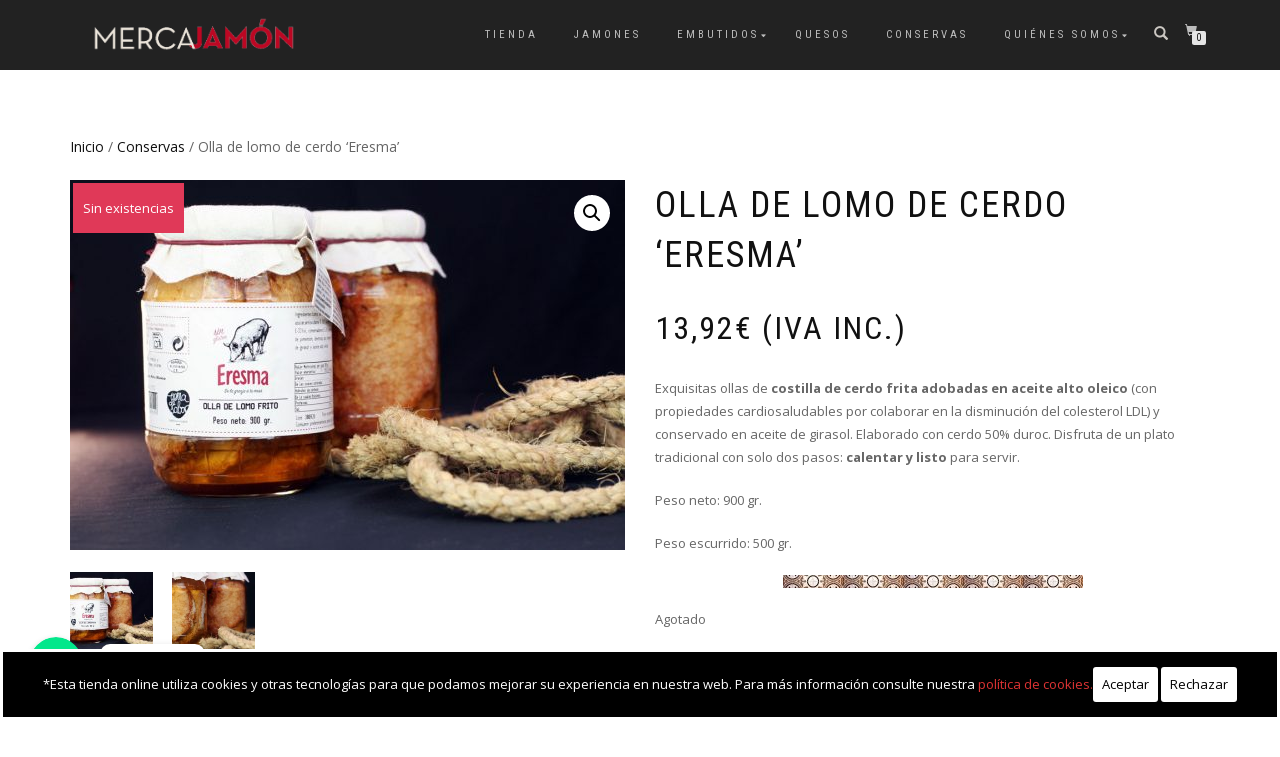

--- FILE ---
content_type: text/html; charset=UTF-8
request_url: https://mercajamon.es/producto/olla-de-lomo-de-cerdo-eresma
body_size: 17905
content:
<!DOCTYPE html>
<html lang="es">
<head>
<meta charset="UTF-8">
<meta name="viewport" content="width=device-width, initial-scale=1, maximum-scale=1">
<link rel="profile" href="https://gmpg.org/xfn/11">

<meta name='robots' content='max-image-preview:large' />

	<!-- This site is optimized with the Yoast SEO plugin v15.9 - https://yoast.com/wordpress/plugins/seo/ -->
	<title>Olla de lomo de cerdo &#039;Eresma&#039; | Mercajamón</title>
	<meta name="description" content="Deliciosa olla de lomo de cerdo (Duroc 50%) adobado y frito en aceite alto oleico. El mejor plato para calentar y servir." />
	<meta name="robots" content="index, follow, max-snippet:-1, max-image-preview:large, max-video-preview:-1" />
	<link rel="canonical" href="https://mercajamon.es/producto/olla-de-lomo-de-cerdo-eresma" />
	<meta property="og:locale" content="es_ES" />
	<meta property="og:type" content="article" />
	<meta property="og:title" content="Olla de lomo de cerdo &#039;Eresma&#039; | Mercajamón" />
	<meta property="og:description" content="Deliciosa olla de lomo de cerdo (Duroc 50%) adobado y frito en aceite alto oleico. El mejor plato para calentar y servir." />
	<meta property="og:url" content="https://mercajamon.es/producto/olla-de-lomo-de-cerdo-eresma" />
	<meta property="og:site_name" content="Mercajamón" />
	<meta property="article:publisher" content="https://www.facebook.com/mercajamon/" />
	<meta property="article:modified_time" content="2024-06-30T08:14:31+00:00" />
	<meta property="og:image" content="https://mercajamon.es/wp-content/uploads/2021/11/wzIMG_9477.jpg" />
	<meta property="og:image:width" content="1000" />
	<meta property="og:image:height" content="667" />
	<meta name="twitter:card" content="summary_large_image" />
	<meta name="twitter:label1" content="Tiempo de lectura">
	<meta name="twitter:data1" content="1 minuto">
	<script type="application/ld+json" class="yoast-schema-graph">{"@context":"https://schema.org","@graph":[{"@type":"Organization","@id":"https://mercajamon.es/#organization","name":"Mercajam\u00f3n","url":"https://mercajamon.es/","sameAs":["https://www.facebook.com/mercajamon/","https://www.instagram.com/MERCAJAMON/","https://www.youtube.com/mercajamon"],"logo":{"@type":"ImageObject","@id":"https://mercajamon.es/#logo","inLanguage":"es","url":"https://mercajamon.es/wp-content/uploads/2020/08/MERCA-LOGO-INSTA-copia-scaled.jpg","width":2560,"height":2174,"caption":"Mercajam\u00f3n"},"image":{"@id":"https://mercajamon.es/#logo"}},{"@type":"WebSite","@id":"https://mercajamon.es/#website","url":"https://mercajamon.es/","name":"Mercajam\u00f3n","description":"Jamones, productos ib\u00e9ricos, charcuter\u00eda y quesos","publisher":{"@id":"https://mercajamon.es/#organization"},"potentialAction":[{"@type":"SearchAction","target":"https://mercajamon.es/?s={search_term_string}","query-input":"required name=search_term_string"}],"inLanguage":"es"},{"@type":"ImageObject","@id":"https://mercajamon.es/producto/olla-de-lomo-de-cerdo-eresma#primaryimage","inLanguage":"es","url":"https://mercajamon.es/wp-content/uploads/2021/11/wzIMG_9477.jpg","width":1000,"height":667,"caption":"Olla de lomo de cerdo adobado Eresma"},{"@type":"WebPage","@id":"https://mercajamon.es/producto/olla-de-lomo-de-cerdo-eresma#webpage","url":"https://mercajamon.es/producto/olla-de-lomo-de-cerdo-eresma","name":"Olla de lomo de cerdo 'Eresma' | Mercajam\u00f3n","isPartOf":{"@id":"https://mercajamon.es/#website"},"primaryImageOfPage":{"@id":"https://mercajamon.es/producto/olla-de-lomo-de-cerdo-eresma#primaryimage"},"datePublished":"2021-11-03T15:44:47+00:00","dateModified":"2024-06-30T08:14:31+00:00","description":"Deliciosa olla de lomo de cerdo (Duroc 50%) adobado y frito en aceite alto oleico. El mejor plato para calentar y servir.","breadcrumb":{"@id":"https://mercajamon.es/producto/olla-de-lomo-de-cerdo-eresma#breadcrumb"},"inLanguage":"es","potentialAction":[{"@type":"ReadAction","target":["https://mercajamon.es/producto/olla-de-lomo-de-cerdo-eresma"]}]},{"@type":"BreadcrumbList","@id":"https://mercajamon.es/producto/olla-de-lomo-de-cerdo-eresma#breadcrumb","itemListElement":[{"@type":"ListItem","position":1,"item":{"@type":"WebPage","@id":"https://mercajamon.es/","url":"https://mercajamon.es/","name":"Portada"}},{"@type":"ListItem","position":2,"item":{"@type":"WebPage","@id":"https://mercajamon.es/tienda","url":"https://mercajamon.es/tienda","name":"Tienda"}},{"@type":"ListItem","position":3,"item":{"@type":"WebPage","@id":"https://mercajamon.es/producto/olla-de-lomo-de-cerdo-eresma","url":"https://mercajamon.es/producto/olla-de-lomo-de-cerdo-eresma","name":"Olla de lomo de cerdo &#8216;Eresma&#8217;"}}]}]}</script>
	<!-- / Yoast SEO plugin. -->


<link rel='dns-prefetch' href='//s.w.org' />
<link rel="alternate" type="application/rss+xml" title="Mercajamón &raquo; Feed" href="https://mercajamon.es/feed" />
<link rel="alternate" type="application/rss+xml" title="Mercajamón &raquo; Feed de los comentarios" href="https://mercajamon.es/comments/feed" />
<link rel="alternate" type="application/rss+xml" title="Mercajamón &raquo; Comentario Olla de lomo de cerdo &#8216;Eresma&#8217; del feed" href="https://mercajamon.es/producto/olla-de-lomo-de-cerdo-eresma/feed" />
		<script type="text/javascript">
			window._wpemojiSettings = {"baseUrl":"https:\/\/s.w.org\/images\/core\/emoji\/13.1.0\/72x72\/","ext":".png","svgUrl":"https:\/\/s.w.org\/images\/core\/emoji\/13.1.0\/svg\/","svgExt":".svg","source":{"concatemoji":"https:\/\/mercajamon.es\/wp-includes\/js\/wp-emoji-release.min.js?ver=5.8.12"}};
			!function(e,a,t){var n,r,o,i=a.createElement("canvas"),p=i.getContext&&i.getContext("2d");function s(e,t){var a=String.fromCharCode;p.clearRect(0,0,i.width,i.height),p.fillText(a.apply(this,e),0,0);e=i.toDataURL();return p.clearRect(0,0,i.width,i.height),p.fillText(a.apply(this,t),0,0),e===i.toDataURL()}function c(e){var t=a.createElement("script");t.src=e,t.defer=t.type="text/javascript",a.getElementsByTagName("head")[0].appendChild(t)}for(o=Array("flag","emoji"),t.supports={everything:!0,everythingExceptFlag:!0},r=0;r<o.length;r++)t.supports[o[r]]=function(e){if(!p||!p.fillText)return!1;switch(p.textBaseline="top",p.font="600 32px Arial",e){case"flag":return s([127987,65039,8205,9895,65039],[127987,65039,8203,9895,65039])?!1:!s([55356,56826,55356,56819],[55356,56826,8203,55356,56819])&&!s([55356,57332,56128,56423,56128,56418,56128,56421,56128,56430,56128,56423,56128,56447],[55356,57332,8203,56128,56423,8203,56128,56418,8203,56128,56421,8203,56128,56430,8203,56128,56423,8203,56128,56447]);case"emoji":return!s([10084,65039,8205,55357,56613],[10084,65039,8203,55357,56613])}return!1}(o[r]),t.supports.everything=t.supports.everything&&t.supports[o[r]],"flag"!==o[r]&&(t.supports.everythingExceptFlag=t.supports.everythingExceptFlag&&t.supports[o[r]]);t.supports.everythingExceptFlag=t.supports.everythingExceptFlag&&!t.supports.flag,t.DOMReady=!1,t.readyCallback=function(){t.DOMReady=!0},t.supports.everything||(n=function(){t.readyCallback()},a.addEventListener?(a.addEventListener("DOMContentLoaded",n,!1),e.addEventListener("load",n,!1)):(e.attachEvent("onload",n),a.attachEvent("onreadystatechange",function(){"complete"===a.readyState&&t.readyCallback()})),(n=t.source||{}).concatemoji?c(n.concatemoji):n.wpemoji&&n.twemoji&&(c(n.twemoji),c(n.wpemoji)))}(window,document,window._wpemojiSettings);
		</script>
		<style type="text/css">
img.wp-smiley,
img.emoji {
	display: inline !important;
	border: none !important;
	box-shadow: none !important;
	height: 1em !important;
	width: 1em !important;
	margin: 0 .07em !important;
	vertical-align: -0.1em !important;
	background: none !important;
	padding: 0 !important;
}
</style>
	<link rel='stylesheet' id='chaty-front-css-css'  href='https://mercajamon.es/wp-content/plugins/chaty/css/chaty-front.min.css?ver=1768684563' type='text/css' media='all' />
<style id='chaty-front-css-inline-css' type='text/css'>
                                #wechat-qr-code{left: {104}px; right:auto;}
                                .chaty-widget-is a{display: block; margin:0; padding:0; }
                .chaty-widget-is svg{margin:0; padding:0;}
                .chaty-main-widget { display: none; }
                .chaty-in-desktop .chaty-main-widget.is-in-desktop { display: block; }
                .chaty-in-mobile .chaty-main-widget.is-in-mobile { display: block; }
                .chaty-widget.hide-widget { display: none !important; }
                .chaty-widget, .chaty-widget .get, .chaty-widget .get a { width: 62px }
                .facustom-icon { width: 54px; line-height: 54px; height: 54px; font-size: 27px; }
                                .chaty-widget { font-family: Arial; }
                                                /*.chaty-widget-i-title.hide-it { display: none !important; }*/
                body div.chaty-widget.hide-widget { display: none !important; }
            .i-trigger .chaty-widget-i-title {color:#dd0000 !important; background:#ffffff !important;}.i-trigger .chaty-widget-i-title p {color:#dd0000 !important; background:#ffffff !important;}.i-trigger .chaty-widget-i:not(.no-tooltip):before { border-color: transparent transparent transparent #ffffff !important;}.chaty-widget.chaty-widget-is-right .i-trigger .i-trigger-open.chaty-widget-i:before { border-color: transparent #ffffff transparent transparent !important;}.chaty-widget.chaty-widget-is-right .i-trigger .chaty-widget-i:before {border-color: transparent #ffffff transparent transparent !important; }
</style>
<link rel='stylesheet' id='wp-block-library-css'  href='https://mercajamon.es/wp-includes/css/dist/block-library/style.min.css?ver=5.8.12' type='text/css' media='all' />
<link rel='stylesheet' id='wc-block-vendors-style-css'  href='https://mercajamon.es/wp-content/plugins/woocommerce/packages/woocommerce-blocks/build/vendors-style.css?ver=3.4.0' type='text/css' media='all' />
<link rel='stylesheet' id='wc-block-style-css'  href='https://mercajamon.es/wp-content/plugins/woocommerce/packages/woocommerce-blocks/build/style.css?ver=3.4.0' type='text/css' media='all' />
<link rel='stylesheet' id='cookie-consent-style-css'  href='https://mercajamon.es/wp-content/plugins/click-datos-lopd/assets/css/style.css?ver=5.8.12' type='text/css' media='all' />
<link rel='stylesheet' id='mcmp_price_per_unit_style-css'  href='https://mercajamon.es/wp-content/plugins/woo-price-per-unit-pro/assets/CSS/woo-ppu.css?ver=5.8.12' type='text/css' media='all' />
<link rel='stylesheet' id='photoswipe-css'  href='https://mercajamon.es/wp-content/plugins/woocommerce/assets/css/photoswipe/photoswipe.min.css?ver=4.6.5' type='text/css' media='all' />
<link rel='stylesheet' id='photoswipe-default-skin-css'  href='https://mercajamon.es/wp-content/plugins/woocommerce/assets/css/photoswipe/default-skin/default-skin.min.css?ver=4.6.5' type='text/css' media='all' />
<style id='woocommerce-inline-inline-css' type='text/css'>
.woocommerce form .form-row .required { visibility: visible; }
</style>
<link rel='stylesheet' id='aws-style-css'  href='https://mercajamon.es/wp-content/plugins/advanced-woo-search//assets/css/common.css?ver=2.22' type='text/css' media='all' />
<link rel='stylesheet' id='yith_wcas_frontend-css'  href='https://mercajamon.es/wp-content/plugins/yith-woocommerce-ajax-search/assets/css/yith_wcas_ajax_search.css?ver=1.8.8' type='text/css' media='all' />
<link rel='stylesheet' id='bootstrap-css'  href='https://mercajamon.es/wp-content/themes/shop-isle/assets/bootstrap/css/bootstrap.min.css?ver=20120208' type='text/css' media='all' />
<link rel='stylesheet' id='magnific-popup-css'  href='https://mercajamon.es/wp-content/themes/shop-isle/assets/css/vendor/magnific-popup.min.css?ver=20120208' type='text/css' media='all' />
<link rel='stylesheet' id='flexslider-css'  href='https://mercajamon.es/wp-content/themes/shop-isle/assets/css/vendor/flexslider.min.css?ver=20120208' type='text/css' media='all' />
<link rel='stylesheet' id='owl-carousel-css'  href='https://mercajamon.es/wp-content/themes/shop-isle/assets/css/vendor/owl.carousel.min.css?ver=2.1.7' type='text/css' media='all' />
<link rel='stylesheet' id='shop-isle-animate-css'  href='https://mercajamon.es/wp-content/themes/shop-isle/assets/css/vendor/animate.min.css?ver=20120208' type='text/css' media='all' />
<link rel='stylesheet' id='shop-isle-main-style-css'  href='https://mercajamon.es/wp-content/themes/shop-isle/assets/css/style.min.css?ver=1.1.62' type='text/css' media='all' />
<link rel='stylesheet' id='shop-isle-style-css'  href='https://mercajamon.es/wp-content/themes/shop-isle/style.css?ver=1.1.62' type='text/css' media='all' />
<link rel='stylesheet' id='shop-isle-woocommerce-style1-css'  href='https://mercajamon.es/wp-content/themes/shop-isle/inc/woocommerce/css/woocommerce.css?ver=11' type='text/css' media='all' />
<script type="text/template" id="tmpl-variation-template">
	<div class="woocommerce-variation-description">{{{ data.variation.variation_description }}}</div>
	<div class="woocommerce-variation-price">{{{ data.variation.price_html }}}</div>
	<div class="woocommerce-variation-availability">{{{ data.variation.availability_html }}}</div>
</script>
<script type="text/template" id="tmpl-unavailable-variation-template">
	<p>Lo sentimos, este producto no está disponible. Por favor elige otra combinación.</p>
</script>
<script type='text/javascript' src='https://mercajamon.es/wp-includes/js/jquery/jquery.min.js?ver=3.6.0' id='jquery-core-js'></script>
<script type='text/javascript' src='https://mercajamon.es/wp-includes/js/jquery/jquery-migrate.min.js?ver=3.3.2' id='jquery-migrate-js'></script>
<script type='text/javascript' id='chaty-front-end-js-extra'>
/* <![CDATA[ */
var chaty_settings = {"object_settings":{"isPRO":0,"pending_messages":"off","cht_cta_bg_color":"#ffffff","cht_cta_text_color":"#dd0000","click_setting":"click","number_of_messages":0,"number_color":"#ffffff","number_bg_color":"#dd0000","position":"left","social":[{"val":"34697481214","default_icon":"<svg class=\"ico_d\" width=\"39\" height=\"39\" viewBox=\"0 0 39 39\" fill=\"none\" xmlns=\"http:\/\/www.w3.org\/2000\/svg\" style=\"transform: rotate(0deg);\"><circle class=\"color-element\" cx=\"19.4395\" cy=\"19.4395\" r=\"19.4395\" fill=\"#49E670\"\/><path d=\"M12.9821 10.1115C12.7029 10.7767 11.5862 11.442 10.7486 11.575C10.1902 11.7081 9.35269 11.8411 6.84003 10.7767C3.48981 9.44628 1.39593 6.25317 1.25634 6.12012C1.11674 5.85403 2.13001e-06 4.39053 2.13001e-06 2.92702C2.13001e-06 1.46351 0.83755 0.665231 1.11673 0.399139C1.39592 0.133046 1.8147 1.01506e-06 2.23348 1.01506e-06C2.37307 1.01506e-06 2.51267 1.01506e-06 2.65226 1.01506e-06C2.93144 1.01506e-06 3.21063 -2.02219e-06 3.35022 0.532183C3.62941 1.19741 4.32736 2.66092 4.32736 2.79397C4.46696 2.92702 4.46696 3.19311 4.32736 3.32616C4.18777 3.59225 4.18777 3.59224 3.90858 3.85834C3.76899 3.99138 3.6294 4.12443 3.48981 4.39052C3.35022 4.52357 3.21063 4.78966 3.35022 5.05576C3.48981 5.32185 4.18777 6.38622 5.16491 7.18449C6.42125 8.24886 7.39839 8.51496 7.81717 8.78105C8.09636 8.91409 8.37554 8.9141 8.65472 8.648C8.93391 8.38191 9.21309 7.98277 9.49228 7.58363C9.77146 7.31754 10.0507 7.1845 10.3298 7.31754C10.609 7.45059 12.2841 8.11582 12.5633 8.38191C12.8425 8.51496 13.1217 8.648 13.1217 8.78105C13.1217 8.78105 13.1217 9.44628 12.9821 10.1115Z\" transform=\"translate(12.9597 12.9597)\" fill=\"#FAFAFA\"\/><path d=\"M0.196998 23.295L0.131434 23.4862L0.323216 23.4223L5.52771 21.6875C7.4273 22.8471 9.47325 23.4274 11.6637 23.4274C18.134 23.4274 23.4274 18.134 23.4274 11.6637C23.4274 5.19344 18.134 -0.1 11.6637 -0.1C5.19344 -0.1 -0.1 5.19344 -0.1 11.6637C-0.1 13.9996 0.624492 16.3352 1.93021 18.2398L0.196998 23.295ZM5.87658 19.8847L5.84025 19.8665L5.80154 19.8788L2.78138 20.8398L3.73978 17.9646L3.75932 17.906L3.71562 17.8623L3.43104 17.5777C2.27704 15.8437 1.55796 13.8245 1.55796 11.6637C1.55796 6.03288 6.03288 1.55796 11.6637 1.55796C17.2945 1.55796 21.7695 6.03288 21.7695 11.6637C21.7695 17.2945 17.2945 21.7695 11.6637 21.7695C9.64222 21.7695 7.76778 21.1921 6.18227 20.039L6.17557 20.0342L6.16817 20.0305L5.87658 19.8847Z\" transform=\"translate(7.7758 7.77582)\" fill=\"white\" stroke=\"white\" stroke-width=\"0.2\"\/><\/svg>","bg_color":"","title":"Whatsapp","img_url":"","social_channel":"whatsapp","channel_type":"whatsapp","href_url":"https:\/\/web.whatsapp.com\/send?phone=34697481214","desktop_target":"_blank","mobile_target":"","qr_code_image":"","channel":"Whatsapp","is_mobile":1,"is_desktop":0,"mobile_url":"https:\/\/wa.me\/34697481214","on_click":"","has_font":0},{"val":"+34917181761","default_icon":"<svg class=\"ico_d\" width=\"39\" height=\"39\" viewBox=\"0 0 39 39\" fill=\"none\" xmlns=\"http:\/\/www.w3.org\/2000\/svg\" style=\"transform: rotate(0deg);\"><circle class=\"color-element\" cx=\"19.4395\" cy=\"19.4395\" r=\"19.4395\" fill=\"#03E78B\"\/><path d=\"M19.3929 14.9176C17.752 14.7684 16.2602 14.3209 14.7684 13.7242C14.0226 13.4259 13.1275 13.7242 12.8292 14.4701L11.7849 16.2602C8.65222 14.6193 6.11623 11.9341 4.47529 8.95057L6.41458 7.90634C7.16046 7.60799 7.45881 6.71293 7.16046 5.96705C6.56375 4.47529 6.11623 2.83435 5.96705 1.34259C5.96705 0.596704 5.22117 0 4.47529 0H0.745882C0.298353 0 5.69062e-07 0.298352 5.69062e-07 0.745881C5.69062e-07 3.72941 0.596704 6.71293 1.93929 9.3981C3.87858 13.575 7.30964 16.8569 11.3374 18.7962C14.0226 20.1388 17.0061 20.7355 19.9896 20.7355C20.4371 20.7355 20.7355 20.4371 20.7355 19.9896V16.4094C20.7355 15.5143 20.1388 14.9176 19.3929 14.9176Z\" transform=\"translate(9.07179 9.07178)\" fill=\"white\"\/><\/svg>","bg_color":"","title":"Phone","img_url":"","social_channel":"phone","channel_type":"phone","href_url":"tel:+34917181761","desktop_target":"","mobile_target":"","qr_code_image":"","channel":"Phone","is_mobile":1,"is_desktop":1,"mobile_url":"tel:+34917181761","on_click":"","has_font":0}],"pos_side":"right","bot":"25","side":"25","device":"desktop_active mobile_active","color":"#FF6060","widget_size":"54","widget_type":"chat-base","widget_img":"","cta":"\u00a1Ll\u00e1manos!","active":"true","close_text":"Hide","analytics":0,"save_user_clicks":0,"close_img":"","is_mobile":0,"ajax_url":"https:\/\/mercajamon.es\/wp-admin\/admin-ajax.php","animation_class":"","time_trigger":"no","trigger_time":"0","exit_intent":"no","on_page_scroll":"no","page_scroll":"0","gmt":"","display_conditions":0,"display_rules":[],"display_state":"click","has_close_button":"yes","mode":"vertical"}};
/* ]]> */
</script>
<script type='text/javascript' src='https://mercajamon.es/wp-content/plugins/chaty/js/cht-front-script.min.js?ver=1768684563' id='chaty-front-end-js'></script>
<script type='text/javascript' src='https://mercajamon.es/wp-includes/js/underscore.min.js?ver=1.13.1' id='underscore-js'></script>
<script type='text/javascript' id='wp-util-js-extra'>
/* <![CDATA[ */
var _wpUtilSettings = {"ajax":{"url":"\/wp-admin\/admin-ajax.php"}};
/* ]]> */
</script>
<script type='text/javascript' src='https://mercajamon.es/wp-includes/js/wp-util.min.js?ver=5.8.12' id='wp-util-js'></script>
<script type='text/javascript' src='https://mercajamon.es/wp-content/plugins/woocommerce/assets/js/jquery-blockui/jquery.blockUI.min.js?ver=2.70' id='jquery-blockui-js'></script>
<script type='text/javascript' id='wc-add-to-cart-variation-js-extra'>
/* <![CDATA[ */
var wc_add_to_cart_variation_params = {"wc_ajax_url":"\/?wc-ajax=%%endpoint%%","i18n_no_matching_variations_text":"Lo sentimos, no hay productos que igualen tu selecci\u00f3n. Por favor escoge una combinaci\u00f3n diferente.","i18n_make_a_selection_text":"Elige las opciones del producto antes de a\u00f1adir este producto a tu carrito.","i18n_unavailable_text":"Lo sentimos, este producto no est\u00e1 disponible. Por favor elige otra combinaci\u00f3n."};
/* ]]> */
</script>
<script type='text/javascript' src='https://mercajamon.es/wp-content/plugins/woocommerce/assets/js/frontend/add-to-cart-variation.min.js?ver=4.6.5' id='wc-add-to-cart-variation-js'></script>
<script type='text/javascript' src='https://mercajamon.es/wp-content/plugins/woo-price-per-unit-pro/assets/JS/woo-ppu-front-variable.js?ver=5.8.12' id='woo-ppu-front-variable-js'></script>
<link rel="https://api.w.org/" href="https://mercajamon.es/wp-json/" /><link rel="alternate" type="application/json" href="https://mercajamon.es/wp-json/wp/v2/product/1403" /><link rel="EditURI" type="application/rsd+xml" title="RSD" href="https://mercajamon.es/xmlrpc.php?rsd" />
<link rel="wlwmanifest" type="application/wlwmanifest+xml" href="https://mercajamon.es/wp-includes/wlwmanifest.xml" /> 
<meta name="generator" content="WordPress 5.8.12" />
<meta name="generator" content="WooCommerce 4.6.5" />
<link rel='shortlink' href='https://mercajamon.es/?p=1403' />
<link rel="alternate" type="application/json+oembed" href="https://mercajamon.es/wp-json/oembed/1.0/embed?url=https%3A%2F%2Fmercajamon.es%2Fproducto%2Folla-de-lomo-de-cerdo-eresma" />
<link rel="alternate" type="text/xml+oembed" href="https://mercajamon.es/wp-json/oembed/1.0/embed?url=https%3A%2F%2Fmercajamon.es%2Fproducto%2Folla-de-lomo-de-cerdo-eresma&#038;format=xml" />
<style id="cdlopd-css" type="text/css" media="screen">
				#catapult-cookie-bar {
					box-sizing: border-box;
					max-height: 0;
					opacity: 0;
					z-index: 99999;
					overflow: hidden;
					color: #ffffff;
					position: fixed;
					left: 0;
					bottom: 0;
					width: 100%;
					background-color: #000000;
                                        border-style: solid;
                                        border-width: px;
                                        border-color: ;
				}
				#catapult-cookie-bar a {
					color: #dd3333;
				}
				#catapult-cookie-bar .x_close span {
					background-color: ;
				}
				button#catapultCookieAceptar {
					background:#fff;
					color: #000000;
					border: 0; padding: 6px 9px; border-radius: 3px;
				}
                                button#catapultCookieRechazar {
					background:#fff;
					color: #000;
					border: 0; padding: 6px 9px; border-radius: 3px;
				}
				#catapult-cookie-bar h3 {
					color: #ffffff;
				}
				.has-cookie-bar #catapult-cookie-bar {
					opacity: 1;
					max-height: 999px;
					min-height: 30px;
				}</style>
<!-- This website runs the Product Feed PRO for WooCommerce by AdTribes.io plugin -->
<style id="shop_isle_customizr_pallete" type="text/css">.module.module-video { padding: 130px 0px; }</style>	<noscript><style>.woocommerce-product-gallery{ opacity: 1 !important; }</style></noscript>
	<link rel="icon" href="https://mercajamon.es/wp-content/uploads/2019/11/cropped-MERCA-LOGO-INSTA-32x32.jpg" sizes="32x32" />
<link rel="icon" href="https://mercajamon.es/wp-content/uploads/2019/11/cropped-MERCA-LOGO-INSTA-192x192.jpg" sizes="192x192" />
<link rel="apple-touch-icon" href="https://mercajamon.es/wp-content/uploads/2019/11/cropped-MERCA-LOGO-INSTA-180x180.jpg" />
<meta name="msapplication-TileImage" content="https://mercajamon.es/wp-content/uploads/2019/11/cropped-MERCA-LOGO-INSTA-270x270.jpg" />
</head>
<body data-rsssl=1 class="product-template-default single single-product postid-1403 wp-custom-logo theme-shop-isle woocommerce woocommerce-page woocommerce-no-js woocommerce-active">

	
	<!-- Preloader -->
	
	<header class="header ">
			<!-- Navigation start -->
		<nav class="navbar navbar-custom navbar-fixed-top " role="navigation">

		<div class="container">
		<div class="header-container">

		<div class="navbar-header">
		<div class="shop_isle_header_title"><div class="shop-isle-header-title-inner"><a href="https://mercajamon.es/" class="custom-logo-link" rel="home"><img width="939" height="161" src="https://mercajamon.es/wp-content/uploads/2019/04/cropped-Logo-Mercajamon-SF1web-1.png" class="custom-logo" alt="Mercajamón" srcset="https://mercajamon.es/wp-content/uploads/2019/04/cropped-Logo-Mercajamon-SF1web-1.png 939w, https://mercajamon.es/wp-content/uploads/2019/04/cropped-Logo-Mercajamon-SF1web-1-300x51.png 300w, https://mercajamon.es/wp-content/uploads/2019/04/cropped-Logo-Mercajamon-SF1web-1-768x132.png 768w, https://mercajamon.es/wp-content/uploads/2019/04/cropped-Logo-Mercajamon-SF1web-1-555x95.png 555w" sizes="(max-width: 939px) 100vw, 939px" /></a></div></div>
						<div type="button" class="navbar-toggle" data-toggle="collapse" data-target="#custom-collapse">
							<span class="sr-only">Cambiar navegación</span>
							<span class="icon-bar"></span>
							<span class="icon-bar"></span>
							<span class="icon-bar"></span>
						</div>
					</div>

					<div class="header-menu-wrap">
						<div class="collapse navbar-collapse" id="custom-collapse">

							<ul id="menu-menu_prim" class="nav navbar-nav navbar-right"><li id="menu-item-74" class="menu-item menu-item-type-post_type menu-item-object-page current_page_parent menu-item-74"><a href="https://mercajamon.es/tienda">Tienda</a></li>
<li id="menu-item-752" class="menu-item menu-item-type-post_type menu-item-object-page menu-item-752"><a href="https://mercajamon.es/jamones">Jamones</a></li>
<li id="menu-item-967" class="menu-item menu-item-type-post_type menu-item-object-page menu-item-has-children menu-item-967"><a href="https://mercajamon.es/embutidos">Embutidos</a>
<ul class="sub-menu">
	<li id="menu-item-755" class="menu-item menu-item-type-post_type menu-item-object-page menu-item-755"><a href="https://mercajamon.es/jamones-embutidos-loncheados">Loncheados</a></li>
</ul>
</li>
<li id="menu-item-968" class="menu-item menu-item-type-post_type menu-item-object-page menu-item-968"><a href="https://mercajamon.es/quesos">Quesos</a></li>
<li id="menu-item-761" class="menu-item menu-item-type-post_type menu-item-object-page menu-item-761"><a href="https://mercajamon.es/conservas">Conservas</a></li>
<li id="menu-item-452" class="menu-item menu-item-type-post_type menu-item-object-page menu-item-has-children menu-item-452"><a href="https://mercajamon.es/quienes-somos">Quiénes somos</a>
<ul class="sub-menu">
	<li id="menu-item-797" class="menu-item menu-item-type-post_type menu-item-object-page menu-item-797"><a href="https://mercajamon.es/contacto">Contacto</a></li>
</ul>
</li>
</ul>
						</div>
					</div>

											<div class="navbar-cart">

							<div class="header-search">
								<div class="glyphicon glyphicon-search header-search-button"></div>
								<div class="header-search-input">
									<form role="search" method="get" class="woocommerce-product-search" action="https://mercajamon.es/">
										<input type="search" class="search-field" placeholder="Buscar productos&hellip;" value="" name="s" title="Buscar por:" />
										<input type="submit" value="Buscar" />
										<input type="hidden" name="post_type" value="product" />
									</form>
								</div>
							</div>

															<div class="navbar-cart-inner">
									<a href="https://mercajamon.es/carrito" title="Ver tu cesta de la compra" class="cart-contents">
										<span class="icon-basket"></span>
										<span class="cart-item-number">0</span>
									</a>
																	</div>
							
						</div>
					
				</div>
			</div>

		</nav>
		<!-- Navigation end -->
		
	
	</header>

	<div class="main">
					
			<section class="module module-super-small">
			<div class="container product-main-content"><div class="woocommerce-notices-wrapper"></div><nav class="woocommerce-breadcrumb"><a href="https://mercajamon.es">Inicio</a>&nbsp;&#47;&nbsp;<a href="https://mercajamon.es/categoria-producto/conservas">Conservas</a>&nbsp;&#47;&nbsp;Olla de lomo de cerdo &#8216;Eresma&#8217;</nav><div id="product-1403" class="product type-product post-1403 status-publish first outofstock product_cat-conservas product_tag-cerdo product_tag-conservas product_tag-lomo-adobado product_tag-lomo-de-cerdo product_tag-olla-de-lomo has-post-thumbnail taxable shipping-taxable purchasable product-type-simple">

	<div class="woocommerce-product-gallery woocommerce-product-gallery--with-images woocommerce-product-gallery--columns-6 images" data-columns="6" style="opacity: 0; transition: opacity .25s ease-in-out;">
	<figure class="woocommerce-product-gallery__wrapper">
		<div data-thumb="https://mercajamon.es/wp-content/uploads/2021/11/wzIMG_9477-160x160.jpg" data-thumb-alt="Olla de lomo de cerdo adobado Eresma" class="woocommerce-product-gallery__image"><a href="https://mercajamon.es/wp-content/uploads/2021/11/wzIMG_9477.jpg"><img width="555" height="370" src="https://mercajamon.es/wp-content/uploads/2021/11/wzIMG_9477-555x370.jpg" class="wp-post-image" alt="Olla de lomo de cerdo adobado Eresma" loading="lazy" title="Olla de lomo de cerdo adobado Eresma" data-caption="Olla de lomo de cerdo adobado Eresma" data-src="https://mercajamon.es/wp-content/uploads/2021/11/wzIMG_9477.jpg" data-large_image="https://mercajamon.es/wp-content/uploads/2021/11/wzIMG_9477.jpg" data-large_image_width="1000" data-large_image_height="667" srcset="https://mercajamon.es/wp-content/uploads/2021/11/wzIMG_9477-555x370.jpg 555w, https://mercajamon.es/wp-content/uploads/2021/11/wzIMG_9477-300x200.jpg 300w, https://mercajamon.es/wp-content/uploads/2021/11/wzIMG_9477-768x512.jpg 768w, https://mercajamon.es/wp-content/uploads/2021/11/wzIMG_9477-750x500.jpg 750w, https://mercajamon.es/wp-content/uploads/2021/11/wzIMG_9477.jpg 1000w" sizes="(max-width: 555px) 100vw, 555px" /></a></div><div data-thumb="https://mercajamon.es/wp-content/uploads/2021/11/wzIMG_9480-160x160.jpg" data-thumb-alt="Olla de lomo de cerdo adobado Eresma" class="woocommerce-product-gallery__image"><a href="https://mercajamon.es/wp-content/uploads/2021/11/wzIMG_9480.jpg"><img width="555" height="370" src="https://mercajamon.es/wp-content/uploads/2021/11/wzIMG_9480-555x370.jpg" class="" alt="Olla de lomo de cerdo adobado Eresma" loading="lazy" title="Olla de lomo de cerdo adobado Eresma" data-caption="Olla de lomo de cerdo adobado Eresma" data-src="https://mercajamon.es/wp-content/uploads/2021/11/wzIMG_9480.jpg" data-large_image="https://mercajamon.es/wp-content/uploads/2021/11/wzIMG_9480.jpg" data-large_image_width="1000" data-large_image_height="667" srcset="https://mercajamon.es/wp-content/uploads/2021/11/wzIMG_9480-555x370.jpg 555w, https://mercajamon.es/wp-content/uploads/2021/11/wzIMG_9480-300x200.jpg 300w, https://mercajamon.es/wp-content/uploads/2021/11/wzIMG_9480-768x512.jpg 768w, https://mercajamon.es/wp-content/uploads/2021/11/wzIMG_9480-750x500.jpg 750w, https://mercajamon.es/wp-content/uploads/2021/11/wzIMG_9480.jpg 1000w" sizes="(max-width: 555px) 100vw, 555px" /></a></div>	</figure>
</div>
<span class="onsale out-of-stock">Sin existencias</span>
	<div class="summary entry-summary">
		<h1 class="product_title entry-title">Olla de lomo de cerdo &#8216;Eresma&#8217;</h1><p class="price"><span class="woocommerce-Price-amount amount"><bdi>13,92<span class="woocommerce-Price-currencySymbol">&euro;</span></bdi></span><span class="woocommerce-Price-currencySymbol amount mcmp-general-price-suffix"> (IVA inc.)</span></p>
<div class="woocommerce-product-details__short-description">
	<p>Exquisitas ollas de <strong>costilla de cerdo frita</strong> <strong>adobadas en aceite alto oleico</strong> (con propiedades cardiosaludables por colaborar en la disminución del colesterol LDL) y conservado en aceite de girasol. Elaborado con cerdo 50% duroc. Disfruta de un plato tradicional con solo dos pasos: <strong>calentar y listo</strong> para servir.</p>
<p>Peso neto: 900 gr.</p>
<p>Peso escurrido: 500 gr.</p>
<p><img class="size-medium wp-image-374 aligncenter" src="https://mercajamon.es/wp-content/uploads/2019/04/separador_web_large-300x13.jpg" alt="" width="300" height="13" /></p>
</div>
<p class="stock out-of-stock">Agotado</p>
<div class="product_meta">

	
	
	<span class="posted_in">Categoría: <a href="https://mercajamon.es/categoria-producto/conservas" rel="tag">Conservas</a></span>
	<span class="tagged_as">Etiquetas: <a href="https://mercajamon.es/etiqueta-producto/cerdo" rel="tag">cerdo</a>, <a href="https://mercajamon.es/etiqueta-producto/conservas" rel="tag">conservas</a>, <a href="https://mercajamon.es/etiqueta-producto/lomo-adobado" rel="tag">lomo adobado</a>, <a href="https://mercajamon.es/etiqueta-producto/lomo-de-cerdo" rel="tag">lomo de cerdo</a>, <a href="https://mercajamon.es/etiqueta-producto/olla-de-lomo" rel="tag">olla de lomo</a></span>
	
</div>
	</div>

	
	<div class="woocommerce-tabs wc-tabs-wrapper">
		<ul class="tabs wc-tabs" role="tablist">
							<li class="description_tab" id="tab-title-description" role="tab" aria-controls="tab-description">
					<a href="#tab-description">
						Descripción					</a>
				</li>
							<li class="additional_information_tab" id="tab-title-additional_information" role="tab" aria-controls="tab-additional_information">
					<a href="#tab-additional_information">
						Información adicional					</a>
				</li>
							<li class="reviews_tab" id="tab-title-reviews" role="tab" aria-controls="tab-reviews">
					<a href="#tab-reviews">
						Valoraciones (0)					</a>
				</li>
					</ul>
					<div class="woocommerce-Tabs-panel woocommerce-Tabs-panel--description panel entry-content wc-tab" id="tab-description" role="tabpanel" aria-labelledby="tab-title-description">
				
	<h2>Descripción</h2>

<p>Descripción: Deliciosa olla de <strong>lomo de cerdo</strong> (Duroc 50%) en aceite alto oleico (con propiedades cardiosaludables por colaborar en la disminución del colesterol LDL) y conservado <strong>en aceite de girasol. </strong>Producto apto para personas celíacas. Sin gluten. Sin lactosa.</p>
<p>Valores nutricionales medios por 100 gr:</p>
<ul>
<li>Valor energético: 1122Kj/ 270 Kcal.</li>
<li>Proteínas: 24,8 gr.</li>
<li>Grasas: 19,2 gr.
<ul>
<li>Ácidos grasos saturados: 4,71 gr.</li>
</ul>
</li>
<li>Hidratos de carbono: 0,4 gr.
<ul>
<li>De los cuales azúcares: 0,3 gr.</li>
</ul>
</li>
<li>Sal: 2,19 gr.</li>
</ul>
<p>Ingredientes: Lomo de cerdo Duroc (Duroc 50%), sal, azúcar, antioxidante E301, corrector de la acidez E-331iii, conservadores E-250, pimentón, oleorresina de pimentón, dextrosa, ajo, orégano, E-306, aceite de girasol, aceite alto oleico.</p>
<p>Conservación: En perfectas condiciones de almacenamiento 15 meses desde la fecha de envasado. Una vez abierto, cerrar correctamente y cubrir el producto con el aceite. Con unas correctas condiciones de conservación, el producto mantendrá la vida útil indicada en el etiquetado.</p>
<p>&nbsp;</p>
<p>&nbsp;</p>
			</div>
					<div class="woocommerce-Tabs-panel woocommerce-Tabs-panel--additional_information panel entry-content wc-tab" id="tab-additional_information" role="tabpanel" aria-labelledby="tab-title-additional_information">
				
	<h2>Información adicional</h2>

<table class="woocommerce-product-attributes shop_attributes">
			<tr class="woocommerce-product-attributes-item woocommerce-product-attributes-item--weight">
			<th class="woocommerce-product-attributes-item__label">Peso</th>
			<td class="woocommerce-product-attributes-item__value">1.360 kg</td>
		</tr>
	</table>
			</div>
					<div class="woocommerce-Tabs-panel woocommerce-Tabs-panel--reviews panel entry-content wc-tab" id="tab-reviews" role="tabpanel" aria-labelledby="tab-title-reviews">
				<div id="reviews" class="woocommerce-Reviews">
	<div id="comments">
		<h2 class="woocommerce-Reviews-title">
			Valoraciones		</h2>

					<p class="woocommerce-noreviews">No hay valoraciones aún.</p>
			</div>

			<div id="review_form_wrapper">
			<div id="review_form">
					<div id="respond" class="comment-respond">
		<span id="reply-title" class="comment-reply-title">Sé el primero en valorar &ldquo;Olla de lomo de cerdo &#8216;Eresma&#8217;&rdquo; <small><a rel="nofollow" id="cancel-comment-reply-link" href="/producto/olla-de-lomo-de-cerdo-eresma#respond" style="display:none;">Cancelar la respuesta</a></small></span><form action="https://mercajamon.es/wp-comments-post.php" method="post" id="commentform" class="comment-form" novalidate><p class="comment-notes"><span id="email-notes">Tu dirección de correo electrónico no será publicada.</span> Los campos obligatorios están marcados con <span class="required">*</span></p><div class="comment-form-rating"><label for="rating">Tu puntuación&nbsp;<span class="required">*</span></label><select name="rating" id="rating" required>
						<option value="">Puntuar&hellip;</option>
						<option value="5">Perfecto</option>
						<option value="4">Bueno</option>
						<option value="3">Normal</option>
						<option value="2">No está tan mal</option>
						<option value="1">Muy pobre</option>
					</select></div><p class="comment-form-comment"><label for="comment">Tu valoración&nbsp;<span class="required">*</span></label><textarea id="comment" name="comment" cols="45" rows="8" required></textarea></p><p class="comment-form-author"><label for="author">Nombre&nbsp;<span class="required">*</span></label><input id="author" name="author" type="text" value="" size="30" required /></p>
<p class="comment-form-email"><label for="email">Correo electrónico&nbsp;<span class="required">*</span></label><input id="email" name="email" type="email" value="" size="30" required /></p>
<p class="comment-form-cookies-consent"><input id="wp-comment-cookies-consent" name="wp-comment-cookies-consent" type="checkbox" value="yes" /> <label for="wp-comment-cookies-consent">Guarda mi nombre, correo electrónico y web en este navegador para la próxima vez que comente.</label></p>
<p class="form-submit"><input name="submit" type="submit" id="submit" class="submit" value="Enviar" /> <input type='hidden' name='comment_post_ID' value='1403' id='comment_post_ID' />
<input type='hidden' name='comment_parent' id='comment_parent' value='0' />
</p></form>	</div><!-- #respond -->
				</div>
		</div>
	
	<div class="clear"></div>
</div>
			</div>
		
			</div>

</div></div><div class="container"></div><hr class="divider-w"><div class="container">
	<section class="related products">

					<h2>Productos relacionados</h2>
				
		<ul class="products columns-4">

			
					<li class="product type-product post-503 status-publish first outofstock product_cat-conservas product_tag-anchoas product_tag-anchoas-de-santona product_tag-anchoas-del-cantabrico product_tag-cantabria product_tag-conservas product_tag-lata product_tag-santona has-post-thumbnail taxable shipping-taxable purchasable product-type-simple">
	<a href="https://mercajamon.es/producto/filetes-de-anchoas-de-santona-ana-maria" class="woocommerce-LoopProduct-link woocommerce-loop-product__link"><img width="262" height="328" src="https://mercajamon.es/wp-content/uploads/2020/05/Anchoas_AnaMaria1-262x328.jpg" class="attachment-shop_catalog size-shop_catalog wp-post-image" alt="" loading="lazy" title="Anchoas &#039;Ana María&#039; de Santoña" srcset="https://mercajamon.es/wp-content/uploads/2020/05/Anchoas_AnaMaria1-262x328.jpg 262w, https://mercajamon.es/wp-content/uploads/2020/05/Anchoas_AnaMaria1-58x72.jpg 58w" sizes="(max-width: 262px) 100vw, 262px" /><img width="262" height="328" src="https://mercajamon.es/wp-content/uploads/2020/05/Anchoas_AnaMaria2-262x328.jpg" class="attachment-shop_catalog size-shop_catalog" alt="" loading="lazy" srcset="https://mercajamon.es/wp-content/uploads/2020/05/Anchoas_AnaMaria2-262x328.jpg 262w, https://mercajamon.es/wp-content/uploads/2020/05/Anchoas_AnaMaria2-58x72.jpg 58w" sizes="(max-width: 262px) 100vw, 262px" /><h2 class="woocommerce-loop-product__title">Filetes de Anchoas de Santoña &#8216;Ana María&#8217;</h2>
	<span class="price"><span class="woocommerce-Price-amount amount"><bdi>14,00<span class="woocommerce-Price-currencySymbol">&euro;</span></bdi></span><span class="woocommerce-Price-currencySymbol amount mcmp-general-price-suffix"> (IVA incl.)</span></span>
<span class="onsale out-of-stock">Sin existencias</span></a><a href="https://mercajamon.es/producto/filetes-de-anchoas-de-santona-ana-maria" data-quantity="1" class="button product_type_simple" data-product_id="503" data-product_sku="" aria-label="Lee más sobre &ldquo;Filetes de Anchoas de Santoña &#039;Ana María&#039;&rdquo;" rel="nofollow">Leer más</a></li>

			
					<li class="product type-product post-1400 status-publish outofstock product_cat-conservas product_tag-cerdo product_tag-conservas product_tag-costilla-de-cerdo product_tag-costillas product_tag-olla-de-costilla has-post-thumbnail taxable shipping-taxable purchasable product-type-simple">
	<a href="https://mercajamon.es/producto/olla-de-costilla-de-cerdo-frita-eresma" class="woocommerce-LoopProduct-link woocommerce-loop-product__link"><img width="262" height="328" src="https://mercajamon.es/wp-content/uploads/2021/11/wzIMG_9489-262x328.jpg" class="attachment-shop_catalog size-shop_catalog wp-post-image" alt="Olla de costilla frita Eresma" loading="lazy" title="Olla de costilla frita Eresma" srcset="https://mercajamon.es/wp-content/uploads/2021/11/wzIMG_9489-262x328.jpg 262w, https://mercajamon.es/wp-content/uploads/2021/11/wzIMG_9489-58x72.jpg 58w" sizes="(max-width: 262px) 100vw, 262px" /><img width="262" height="328" src="https://mercajamon.es/wp-content/uploads/2021/11/wzIMG_9491-262x328.jpg" class="attachment-shop_catalog size-shop_catalog" alt="Olla de costilla frita Eresma" loading="lazy" srcset="https://mercajamon.es/wp-content/uploads/2021/11/wzIMG_9491-262x328.jpg 262w, https://mercajamon.es/wp-content/uploads/2021/11/wzIMG_9491-58x72.jpg 58w" sizes="(max-width: 262px) 100vw, 262px" /><h2 class="woocommerce-loop-product__title">Olla de costilla de cerdo frita &#8216;Eresma&#8217;</h2>
	<span class="price"><span class="woocommerce-Price-amount amount"><bdi>11,07<span class="woocommerce-Price-currencySymbol">&euro;</span></bdi></span><span class="woocommerce-Price-currencySymbol amount mcmp-general-price-suffix"> (IVA inc.)</span></span>
<span class="onsale out-of-stock">Sin existencias</span></a><a href="https://mercajamon.es/producto/olla-de-costilla-de-cerdo-frita-eresma" data-quantity="1" class="button product_type_simple" data-product_id="1400" data-product_sku="" aria-label="Lee más sobre &ldquo;Olla de costilla de cerdo frita &#039;Eresma&#039;&rdquo;" rel="nofollow">Leer más</a></li>

			
					<li class="product type-product post-505 status-publish outofstock product_cat-conservas product_tag-cantabria product_tag-conservas product_tag-lata product_tag-santona product_tag-sardinas has-post-thumbnail sale taxable shipping-taxable purchasable product-type-simple">
	<a href="https://mercajamon.es/producto/sardinas-en-aceite-de-oliva-ana-maria-de-santona" class="woocommerce-LoopProduct-link woocommerce-loop-product__link"><img width="262" height="328" src="https://mercajamon.es/wp-content/uploads/2020/05/T_Sardinas_anamaria-262x328.jpg" class="attachment-shop_catalog size-shop_catalog wp-post-image" alt="" loading="lazy" title="Sardinas del Cantábrico en aceite de oliva &#039;Ana María&#039;" srcset="https://mercajamon.es/wp-content/uploads/2020/05/T_Sardinas_anamaria-262x328.jpg 262w, https://mercajamon.es/wp-content/uploads/2020/05/T_Sardinas_anamaria-58x72.jpg 58w" sizes="(max-width: 262px) 100vw, 262px" /><h2 class="woocommerce-loop-product__title">Sardinas en aceite de oliva &#8216;Ana María&#8217; de Santoña</h2>
	<span class="onsale">¡Oferta!</span>
	
	<span class="price"><span class="woocommerce-Price-amount amount"><bdi>2,75<span class="woocommerce-Price-currencySymbol">&euro;</span></bdi></span><span class="woocommerce-Price-currencySymbol amount mcmp-general-price-suffix"> (IVA incl.)</span></span>
<span class="onsale out-of-stock">Sin existencias</span></a><a href="https://mercajamon.es/producto/sardinas-en-aceite-de-oliva-ana-maria-de-santona" data-quantity="1" class="button product_type_simple" data-product_id="505" data-product_sku="" aria-label="Lee más sobre &ldquo;Sardinas en aceite de oliva &#039;Ana María&#039; de Santoña&rdquo;" rel="nofollow">Leer más</a></li>

			
					<li class="product type-product post-1476 status-publish last outofstock product_cat-embutidos product_tag-cerdo product_tag-chorizo product_tag-chorizo-picante product_tag-manolo product_tag-picante product_tag-potro has-post-thumbnail taxable shipping-taxable purchasable product-type-simple">
	<a href="https://mercajamon.es/producto/chorizo-de-potro-y-cerdo-dulce-manolo-copia" class="woocommerce-LoopProduct-link woocommerce-loop-product__link"><img width="262" height="328" src="https://mercajamon.es/wp-content/uploads/2020/09/zMANOLOC2-262x328.jpg" class="attachment-shop_catalog size-shop_catalog wp-post-image" alt="" loading="lazy" title="Chorizo de potro y cerdo picante Manolo" srcset="https://mercajamon.es/wp-content/uploads/2020/09/zMANOLOC2-262x328.jpg 262w, https://mercajamon.es/wp-content/uploads/2020/09/zMANOLOC2-58x72.jpg 58w" sizes="(max-width: 262px) 100vw, 262px" /><img width="262" height="328" src="https://mercajamon.es/wp-content/uploads/2020/09/zMANOLOC1-262x328.jpg" class="attachment-shop_catalog size-shop_catalog" alt="" loading="lazy" srcset="https://mercajamon.es/wp-content/uploads/2020/09/zMANOLOC1-262x328.jpg 262w, https://mercajamon.es/wp-content/uploads/2020/09/zMANOLOC1-58x72.jpg 58w" sizes="(max-width: 262px) 100vw, 262px" /><h2 class="woocommerce-loop-product__title">Chorizo de potro y cerdo dulce &#8216;Manolo&#8217; (copia)</h2>
	<span class="price"><span class="woocommerce-Price-amount amount"><bdi>7,37<span class="woocommerce-Price-currencySymbol">&euro;</span></bdi></span><span class="woocommerce-Price-currencySymbol amount mcmp-general-price-suffix"> /pieza (IVA inc.)</span></span>
<span class="onsale out-of-stock">Sin existencias</span></a><a href="https://mercajamon.es/producto/chorizo-de-potro-y-cerdo-dulce-manolo-copia" data-quantity="1" class="button product_type_simple" data-product_id="1476" data-product_sku="" aria-label="Lee más sobre &ldquo;Chorizo de potro y cerdo dulce &#039;Manolo&#039; (copia)&rdquo;" rel="nofollow">Leer más</a></li>

			
		</ul>

	</section>
	</div>

			</div><!-- .container -->
		</section><!-- .module-small -->
			
		
			</div><!-- .main -->

		
	

	</div><div class="bottom-page-wrap">		<!-- Widgets start -->

		
		<div class="module-small bg-dark shop_isle_footer_sidebar">
			<div class="container">
				<div class="row">

											<div class="col-sm-6 col-md-3 footer-sidebar-wrap">
							<div id="nav_menu-7" class="widget widget_nav_menu"><h3 class="widget-title">MI CUENTA</h3><div class="menu-menu_sup-container"><ul id="menu-menu_sup" class="menu"><li id="menu-item-85" class="menu-item menu-item-type-post_type menu-item-object-page menu-item-85"><a href="https://mercajamon.es/mi-cuenta">Mi cuenta</a></li>
<li id="menu-item-84" class="menu-item menu-item-type-post_type menu-item-object-page menu-item-84"><a href="https://mercajamon.es/carrito">Carrito</a></li>
<li id="menu-item-86" class="menu-item menu-item-type-post_type menu-item-object-page menu-item-86"><a href="https://mercajamon.es/finalizar-compra">Finalizar compra</a></li>
<li id="menu-item-1256" class="menu-item menu-item-type-post_type menu-item-object-page menu-item-1256"><a href="https://mercajamon.es/avisos-legales">Avisos Legales</a></li>
<li id="menu-item-1257" class="menu-item menu-item-type-post_type menu-item-object-page menu-item-privacy-policy menu-item-1257"><a href="https://mercajamon.es/politica-de-privacidad">Política de Privacidad</a></li>
<li id="menu-item-1258" class="menu-item menu-item-type-post_type menu-item-object-page menu-item-1258"><a href="https://mercajamon.es/politica-de-cookies">Política de Cookies</a></li>
<li id="menu-item-1260" class="menu-item menu-item-type-post_type menu-item-object-page menu-item-1260"><a href="https://mercajamon.es/envios-y-devoluciones">Envíos y devoluciones</a></li>
</ul></div></div><div id="media_image-12" class="widget widget_media_image"><h3 class="widget-title">PÁGINA SEGURA (RGDP)</h3><a href="https://sello.clickdatos.es/index.php?contrato=CT2102-2383&#038;web=www.mercajamon.es"><img width="100" height="50" src="https://mercajamon.es/wp-content/uploads/2021/03/sello-rgpd-clickdatos-100.jpg" class="image wp-image-1328  attachment-full size-full" alt="" loading="lazy" style="max-width: 100%; height: auto;" title="PÁGINA SEGURA (RGDP)" /></a></div>						</div>
										<!-- Widgets end -->

											<div class="col-sm-6 col-md-3 footer-sidebar-wrap">
							<div id="pages-4" class="widget widget_pages"><h3 class="widget-title">COMPRAR</h3>
			<ul>
				<li class="page_item page-item-756"><a href="https://mercajamon.es/conservas">Conservas</a></li>
<li class="page_item page-item-958"><a href="https://mercajamon.es/embutidos">Embutidos</a></li>
<li class="page_item page-item-741"><a href="https://mercajamon.es/jamones">Jamones</a></li>
<li class="page_item page-item-753"><a href="https://mercajamon.es/jamones-embutidos-loncheados">Loncheados</a></li>
<li class="page_item page-item-960"><a href="https://mercajamon.es/quesos">Quesos</a></li>
			</ul>

			</div>						</div>
										<!-- Widgets end -->

											<div class="col-sm-6 col-md-3 footer-sidebar-wrap">
							<div id="media_image-8" class="widget widget_media_image"><h3 class="widget-title">Pago disponible con&#8230;</h3><img width="108" height="54" src="https://mercajamon.es/wp-content/uploads/2020/08/XXX.png" class="image wp-image-848  attachment-full size-full" alt="" loading="lazy" style="max-width: 100%; height: auto;" title="Tu pedido en tienda" /></div><div id="text-5" class="widget widget_text"><h3 class="widget-title">Sigue tu pedido</h3>			<div class="textwidget"><p><a href="https://www.gls-spain.es/es/ayuda/seguimiento-envio/" target="_blank" rel="noopener"><img loading="lazy" class="alignnone wp-image-981 size-full" src="https://mercajamon.es/wp-content/uploads/2020/09/GLS.png" alt="GLS - Seguimiento de envío" width="171" height="48" /></a></p>
<p>Sigue tu pedido a través de la web de GLS Spain haciendo clic en la imagen.</p>
</div>
		</div>						</div>
										<!-- Widgets end -->


											<div class="col-sm-6 col-md-3 footer-sidebar-wrap">
							<div id="text-8" class="widget widget_text"><h3 class="widget-title">ESTAMOS EN&#8230;</h3>			<div class="textwidget"><ul>
<li>Calle Camarena, 235. Local 10.</li>
<li>Exterior &#8216;Galerías Boisán&#8217;</li>
<li>28047 (Madrid)</li>
<li>España</li>
<li>info@mercajamon.es</li>
<li>Horario ininterrumpido:</li>
<li>L-V: de 09.00 a 20.30h</li>
<li>S: de 09.00 a 14.00h</li>
</ul>
</div>
		</div>						</div>
										<!-- Widgets end -->

				</div><!-- .row -->
			</div>
		</div>

	
		<div style="display: none"></div>		<!-- Footer start -->
		<footer class="footer bg-dark">
			<!-- Divider -->
			<hr class="divider-d">
			<!-- Divider -->
			<div class="container">

				<div class="row">

					<div class="col-sm-6"><p class="copyright font-alt">© 2021 mercajamon.es - Todos los Derechos Reservados a 'Mercajamón 93' SLU.</p><p class="shop-isle-poweredby-box"><a class="shop-isle-poweredby" href="http://themeisle.com/themes/shop-isle/" rel="nofollow">ShopIsle </a>funciona con<a class="shop-isle-poweredby" href="http://wordpress.org/" rel="nofollow"> WordPress</a></p></div><div class="col-sm-6"><div class="footer-social-links"><a href="https://www.instagram.com/mercajamon/" target="_blank"><span class="social_instagram"></span></a><a href="https://www.facebook.com/mercajamon/" target="_blank"><span class="social_facebook"></span></a></div></div>				</div><!-- .row -->

			</div>
		</footer>
		<!-- Footer end -->
		</div><!-- .bottom-page-wrap -->
	</div>
	<!-- Wrapper end -->
	<!-- Scroll-up -->
	<div class="scroll-up">
		<a href="#totop"><i class="arrow_carrot-2up"></i></a>
	</div>

	
<script type="application/ld+json">{"@context":"https:\/\/schema.org\/","@graph":[{"@context":"https:\/\/schema.org\/","@type":"BreadcrumbList","itemListElement":[{"@type":"ListItem","position":1,"item":{"name":"Inicio","@id":"https:\/\/mercajamon.es"}},{"@type":"ListItem","position":2,"item":{"name":"Conservas","@id":"https:\/\/mercajamon.es\/categoria-producto\/conservas"}},{"@type":"ListItem","position":3,"item":{"name":"Olla de lomo de cerdo &amp;#8216;Eresma&amp;#8217;","@id":"https:\/\/mercajamon.es\/producto\/olla-de-lomo-de-cerdo-eresma"}}]},{"@context":"https:\/\/schema.org\/","@type":"Product","@id":"https:\/\/mercajamon.es\/producto\/olla-de-lomo-de-cerdo-eresma#product","name":"Olla de lomo de cerdo 'Eresma'","url":"https:\/\/mercajamon.es\/producto\/olla-de-lomo-de-cerdo-eresma","description":"Exquisitas ollas de\u00a0costilla de cerdo frita\u00a0adobadas en aceite alto oleico\u00a0(con propiedades cardiosaludables por colaborar en la disminuci\u00f3n del colesterol LDL) y conservado en aceite de girasol. Elaborado con cerdo 50% duroc. Disfruta de un plato tradicional con solo dos pasos:\u00a0calentar y listo\u00a0para servir.\r\n\r\nPeso neto: 900 gr.\r\n\r\nPeso escurrido: 500 gr.","image":"https:\/\/mercajamon.es\/wp-content\/uploads\/2021\/11\/wzIMG_9477.jpg","sku":1403,"offers":[{"@type":"Offer","price":"12.65","priceValidUntil":"2027-12-31","priceSpecification":{"price":"12.65","priceCurrency":"EUR","valueAddedTaxIncluded":"false"},"priceCurrency":"EUR","availability":"http:\/\/schema.org\/OutOfStock","url":"https:\/\/mercajamon.es\/producto\/olla-de-lomo-de-cerdo-eresma","seller":{"@type":"Organization","name":"Mercajam\u00f3n","url":"https:\/\/mercajamon.es"}}]}]}</script>
<div class="pswp" tabindex="-1" role="dialog" aria-hidden="true">
	<div class="pswp__bg"></div>
	<div class="pswp__scroll-wrap">
		<div class="pswp__container">
			<div class="pswp__item"></div>
			<div class="pswp__item"></div>
			<div class="pswp__item"></div>
		</div>
		<div class="pswp__ui pswp__ui--hidden">
			<div class="pswp__top-bar">
				<div class="pswp__counter"></div>
				<button class="pswp__button pswp__button--close" aria-label="Cerrar (Esc)"></button>
				<button class="pswp__button pswp__button--share" aria-label="Compartir"></button>
				<button class="pswp__button pswp__button--fs" aria-label="Cambiar a pantalla completa"></button>
				<button class="pswp__button pswp__button--zoom" aria-label="Ampliar/Reducir"></button>
				<div class="pswp__preloader">
					<div class="pswp__preloader__icn">
						<div class="pswp__preloader__cut">
							<div class="pswp__preloader__donut"></div>
						</div>
					</div>
				</div>
			</div>
			<div class="pswp__share-modal pswp__share-modal--hidden pswp__single-tap">
				<div class="pswp__share-tooltip"></div>
			</div>
			<button class="pswp__button pswp__button--arrow--left" aria-label="Anterior (flecha izquierda)"></button>
			<button class="pswp__button pswp__button--arrow--right" aria-label="Siguiente (flecha derecha)"></button>
			<div class="pswp__caption">
				<div class="pswp__caption__center"></div>
			</div>
		</div>
	</div>
</div>
	<script type="text/javascript">
		(function () {
			var c = document.body.className;
			c = c.replace(/woocommerce-no-js/, 'woocommerce-js');
			document.body.className = c;
		})()
	</script>
	<script type='text/javascript' id='cookie-consent-js-extra'>
/* <![CDATA[ */
var cdlopd_vars = {"version":"1"};
/* ]]> */
</script>
<script type='text/javascript' src='https://mercajamon.es/wp-content/plugins/click-datos-lopd/assets/js/click-datos-lopd-js.js?ver=2.3.0' id='cookie-consent-js'></script>
<script type='text/javascript' id='wc-add-to-cart-js-extra'>
/* <![CDATA[ */
var wc_add_to_cart_params = {"ajax_url":"\/wp-admin\/admin-ajax.php","wc_ajax_url":"\/?wc-ajax=%%endpoint%%","i18n_view_cart":"Ver carrito","cart_url":"https:\/\/mercajamon.es\/carrito","is_cart":"","cart_redirect_after_add":"no"};
/* ]]> */
</script>
<script type='text/javascript' src='https://mercajamon.es/wp-content/plugins/woocommerce/assets/js/frontend/add-to-cart.min.js?ver=4.6.5' id='wc-add-to-cart-js'></script>
<script type='text/javascript' src='https://mercajamon.es/wp-content/plugins/woocommerce/assets/js/zoom/jquery.zoom.min.js?ver=1.7.21' id='zoom-js'></script>
<script type='text/javascript' src='https://mercajamon.es/wp-content/plugins/woocommerce/assets/js/flexslider/jquery.flexslider.min.js?ver=2.7.2' id='flexslider-js'></script>
<script type='text/javascript' src='https://mercajamon.es/wp-content/plugins/woocommerce/assets/js/photoswipe/photoswipe.min.js?ver=4.1.1' id='photoswipe-js'></script>
<script type='text/javascript' src='https://mercajamon.es/wp-content/plugins/woocommerce/assets/js/photoswipe/photoswipe-ui-default.min.js?ver=4.1.1' id='photoswipe-ui-default-js'></script>
<script type='text/javascript' id='wc-single-product-js-extra'>
/* <![CDATA[ */
var wc_single_product_params = {"i18n_required_rating_text":"Por favor elige una puntuaci\u00f3n","review_rating_required":"yes","flexslider":{"rtl":false,"animation":"slide","smoothHeight":true,"directionNav":false,"controlNav":"thumbnails","slideshow":false,"animationSpeed":500,"animationLoop":false,"allowOneSlide":false},"zoom_enabled":"1","zoom_options":[],"photoswipe_enabled":"1","photoswipe_options":{"shareEl":false,"closeOnScroll":false,"history":false,"hideAnimationDuration":0,"showAnimationDuration":0},"flexslider_enabled":"1"};
/* ]]> */
</script>
<script type='text/javascript' src='https://mercajamon.es/wp-content/plugins/woocommerce/assets/js/frontend/single-product.min.js?ver=4.6.5' id='wc-single-product-js'></script>
<script type='text/javascript' src='https://mercajamon.es/wp-content/plugins/woocommerce/assets/js/js-cookie/js.cookie.min.js?ver=2.1.4' id='js-cookie-js'></script>
<script type='text/javascript' id='woocommerce-js-extra'>
/* <![CDATA[ */
var woocommerce_params = {"ajax_url":"\/wp-admin\/admin-ajax.php","wc_ajax_url":"\/?wc-ajax=%%endpoint%%"};
/* ]]> */
</script>
<script type='text/javascript' src='https://mercajamon.es/wp-content/plugins/woocommerce/assets/js/frontend/woocommerce.min.js?ver=4.6.5' id='woocommerce-js'></script>
<script type='text/javascript' id='wc-cart-fragments-js-extra'>
/* <![CDATA[ */
var wc_cart_fragments_params = {"ajax_url":"\/wp-admin\/admin-ajax.php","wc_ajax_url":"\/?wc-ajax=%%endpoint%%","cart_hash_key":"wc_cart_hash_1155c9125a223baa27d1eb3abc1bf85f","fragment_name":"wc_fragments_1155c9125a223baa27d1eb3abc1bf85f","request_timeout":"5000"};
/* ]]> */
</script>
<script type='text/javascript' src='https://mercajamon.es/wp-content/plugins/woocommerce/assets/js/frontend/cart-fragments.min.js?ver=4.6.5' id='wc-cart-fragments-js'></script>
<script type='text/javascript' id='aws-script-js-extra'>
/* <![CDATA[ */
var aws_vars = {"sale":"\u00a1Oferta!","sku":"SKU: ","showmore":"Ver todos los resultados","noresults":"No se ha encontrado nada"};
/* ]]> */
</script>
<script type='text/javascript' src='https://mercajamon.es/wp-content/plugins/advanced-woo-search//assets/js/common.js?ver=2.22' id='aws-script-js'></script>
<script type='text/javascript' src='https://mercajamon.es/wp-content/plugins/yith-woocommerce-ajax-search/assets/js/yith-autocomplete.min.js?ver=1.2.7' id='yith_autocomplete-js'></script>
<script type='text/javascript' src='https://mercajamon.es/wp-content/themes/shop-isle/assets/bootstrap/js/bootstrap.min.js?ver=20120208' id='bootstrap-js-js'></script>
<script type='text/javascript' src='https://mercajamon.es/wp-content/themes/shop-isle/assets/js/vendor/jquery.mb.YTPlayer.min.js?ver=20120208' id='jquery-mb-YTPlayer-js'></script>
<script type='text/javascript' src='https://mercajamon.es/wp-content/themes/shop-isle/assets/js/vendor/jqBootstrapValidation.min.js?ver=20120208' id='jqBootstrapValidation-js'></script>
<script type='text/javascript' src='https://mercajamon.es/wp-content/themes/shop-isle/assets/js/vendor/jquery.magnific-popup.min.js?ver=20120208' id='magnific-popup-js'></script>
<script type='text/javascript' src='https://mercajamon.es/wp-content/themes/shop-isle/assets/js/vendor/jquery.fitvids.min.js?ver=20120208' id='fitvids-js'></script>
<script type='text/javascript' src='https://mercajamon.es/wp-content/themes/shop-isle/assets/js/vendor/smoothscroll.min.js?ver=20120208' id='smoothscroll-js'></script>
<script type='text/javascript' src='https://mercajamon.es/wp-content/themes/shop-isle/assets/js/vendor/owl.carousel.min.js?ver=2.1.8' id='owl-carousel-js-js'></script>
<script type='text/javascript' src='https://mercajamon.es/wp-content/themes/shop-isle/assets/js/custom.min.js?ver=20180411' id='shop-isle-custom-js'></script>
<script type='text/javascript' src='https://mercajamon.es/wp-content/themes/shop-isle/js/navigation.min.js?ver=20120208' id='shop-isle-navigation-js'></script>
<script type='text/javascript' src='https://mercajamon.es/wp-content/themes/shop-isle/js/skip-link-focus-fix.min.js?ver=20130118' id='shop-isle-skip-link-focus-fix-js'></script>
<script type='text/javascript' src='https://mercajamon.es/wp-includes/js/comment-reply.min.js?ver=5.8.12' id='comment-reply-js'></script>
<script type='text/javascript' src='https://mercajamon.es/wp-includes/js/wp-embed.min.js?ver=5.8.12' id='wp-embed-js'></script>
<style id="shop_isle_footer_css" type="text/css">
		.wr-megamenu-container.bg-tr {
			background: transparent !important;
		}
		.wr-megamenu-container ul.wr-mega-menu ul.sub-menu,
		.wr-megamenu-inner {
		    background: rgba(10, 10, 10, .9) !important;
		    color: #fff !important;
		}
		
		@media (max-width: 768px) {
			.navbar-fixed-top .navbar-collapse {
				background: rgba(10, 10, 10, .9) !important;
			}
		}
	</style>
                <script type="text/javascript">
                    jQuery(document).ready(function ($) {
                        if (catapultReadCookie('catAccCookies') || catapultReadCookie("catAccCookiesDeny") /*|| catapultReadCookie("catAccCookiesUnan")*/) {

                        } else {
                            $("body").addClass("has-cookie-bar");
                            $("body").addClass("cookie-bar-bar");
                        }

//                        if (catapultReadCookie('catAccCookies') || catapultReadCookie("catAccCookiesDeny")) {
//
//                        } else {
//                            setTimeout("cookiesinaceptarnirechazar()", 30000);
//                        }
//
//                        if (catapultReadCookie("catAccCookiesUnan")) {
//                            setTimeout(function () {
//                                $("body").addClass("has-cookie-bar");
//                                $("body").addClass("cookie-bar-");
//                                setTimeout("cookiesinaceptarnirechazar()", 30000);
//                            }, 300000);
//                        }
                    });
                </script>


                <div id="catapult-cookie-bar" class=" rounded-corners drop-shadowfloat-accept"><div class="cdlopd-inner "><span class="cdlopd-left-side ">*Esta tienda online utiliza cookies y otras tecnologías para que podamos mejorar su experiencia en nuestra web. Para más información consulte nuestra  <a class="cdlopd-more-info-link" id="pag_informacion" tabindex=0 target="_blank" href="https://mercajamon.es/politica-de-cookies">política de cookies.</a></span><span class="cdlopd-right-side"><button id="catapultCookieAceptar" tabindex=0 onclick="catapultAcceptCookies(1);">Aceptar</button><input type="hidden" id="opcionCookie" value="botones"> <button id="catapultCookieRechazar" tabindex=0 onclick="catapultDenyCookies(1);">Rechazar</button> </span></div><!-- custom wrapper class --></div><!-- #catapult-cookie-bar -->
</body>
</html>
